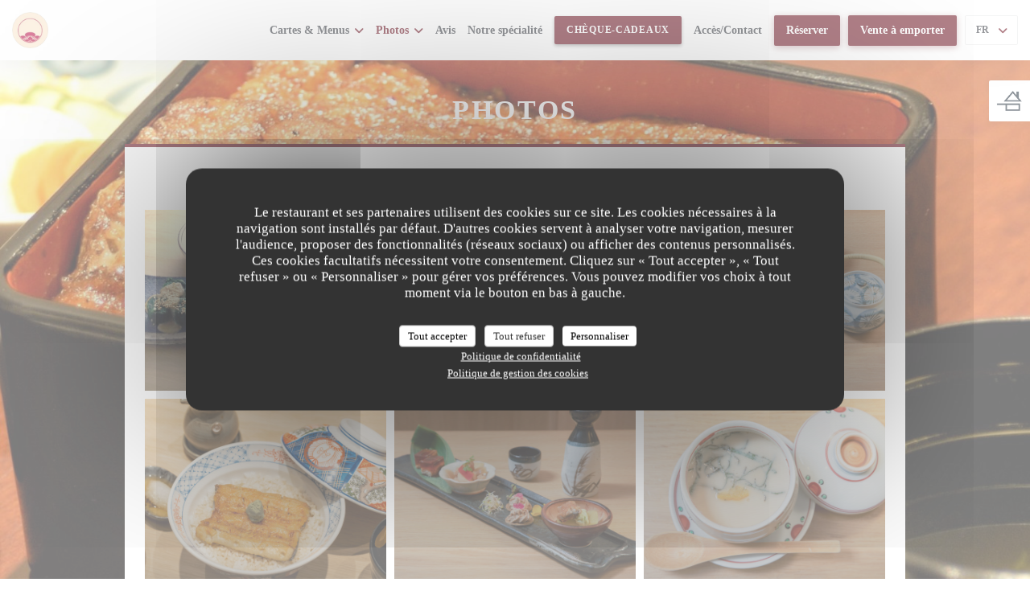

--- FILE ---
content_type: text/html; charset=UTF-8
request_url: https://www.nodaiwa.com/photos/?3=
body_size: 13779
content:
<!DOCTYPE html>
<!--[if lt IE 7]>      <html class="no-js lt-ie9 lt-ie8 lt-ie7" lang="fr"> <![endif]-->
<!--[if IE 7]>         <html class="no-js lt-ie9 lt-ie8" lang="fr"> <![endif]-->
<!--[if IE 8]>         <html class="no-js lt-ie9" lang="fr"> <![endif]-->
<!--[if gt IE 8]><!--> <html class="no-js" lang="fr"> <!--<![endif]-->

<head>
	<!-- Meta -->
	<meta charset="utf-8">
	<meta http-equiv="X-UA-Compatible" content="IE=edge" />
	<meta name="viewport" content="width=device-width, initial-scale=1">
	<title>Photos / Paris / Nodaïwa</title>

	<!-- Includes -->
	<meta name="description" content="Découvrez l'atmosphère du restaurant Nodaïwa..." />



<link rel="canonical" href="https://www.nodaiwa.com/photos/" />

<!-- Facebook Like and Google -->
<meta property="og:title" content="Photos / Paris / Nodaïwa " />
<meta property="og:type" content="website" />
<meta property="og:url" content="http://www.nodaiwa.com/photos/?3=" />
<meta property="og:image" content="https://ugc.zenchef.com/1/3/1/4/1714658889_451/3b36c3507e3c0010b99ebe82bf5c8db1.website.jpg" />
<meta property="og:site_name" content="Zenchef" />
<meta property="fb:admins" content="685299127" />
<meta property="place:location:latitude" content="48.8644654" />
<meta property="place:location:longitude" content="2.3333371" />
<meta property="og:description" content="Découvrez l'atmosphère du restaurant Nodaïwa..." />



<script>
	window.restaurantId = 13;
	window.lang = "fr";
	window.API_URL = "//api.zenchef.com/api/v1/";
</script>

	<link rel="alternate" hreflang="x-default" href="https://www.nodaiwa.com/photos/?3=" />
<link rel="alternate" hreflang="fr" href="https://www.nodaiwa.com/photos/?3=" />
    <link rel="alternate" hreflang="en" href="https://www.nodaiwa.com/en/photos/?3=" />
    <link rel="alternate" hreflang="es" href="https://www.nodaiwa.com/es/fotografias/?3=" />
    <link rel="alternate" hreflang="it" href="https://www.nodaiwa.com/it/foto/?3=" />
    <link rel="alternate" hreflang="de" href="https://www.nodaiwa.com/de/fotos/?3=" />
    <link rel="alternate" hreflang="pt" href="https://www.nodaiwa.com/pt/fotos/?3=" />
    <link rel="alternate" hreflang="ru" href="https://www.nodaiwa.com/ru/photos/?3=" />
    <link rel="alternate" hreflang="cs" href="https://www.nodaiwa.com/cs/fotografie/?3=" />
    <link rel="alternate" hreflang="ja" href="https://www.nodaiwa.com/ja/photos/?3=" />
    <link rel="alternate" hreflang="zh" href="https://www.nodaiwa.com/zh/photos/?3=" />
    <link rel="alternate" hreflang="nl" href="https://www.nodaiwa.com/nl/fotos/?3=" />
    <link rel="alternate" hreflang="el" href="https://www.nodaiwa.com/el/photos/?3=" />
	<link rel="shortcut icon" href="https://ugc.zenchef.com/1/3/1/4/1714328022_285/7034b8ebaef579f3b3e3077ce6664662.thumb.png" />
	<!-- Preconnect to CDNs for faster resource loading -->
	<link rel="preconnect" href="https://cdnjs.cloudflare.com" crossorigin>
	<link rel="preconnect" href="https://fonts.googleapis.com" crossorigin>
	<link rel="preconnect" href="https://fonts.gstatic.com" crossorigin>

	<!-- Google Web Fonts -->
	
<noscript>
  <style>
    /* Ensure fonts load in browsers with JavaScript disabled */
    [media='print'].font-fallback {
      media: all !important;
    }
  </style>
</noscript>
	<!-- Critical CSS Inline -->
	<style>
		/* Critical styles for above-the-fold content */
		body {margin: 0;}
        		.container {width: 100%; max-width: 1200px; margin: 0 auto;}
        	</style>

	<!-- Critical CSS -->
	<link rel="stylesheet" href="/css/globals/normalize.css">
	<link rel="stylesheet" href="/css/globals/accessibility.css">
	<link rel="stylesheet" href="/css/globals/1/630111/georgia/georgia/style.css">

	<!-- Non-critical CSS -->
	<link rel="stylesheet" href="//cdnjs.cloudflare.com/ajax/libs/fancybox/3.5.7/jquery.fancybox.min.css" media="print" onload="this.media='all'">
	<link rel="stylesheet" href="/css/globals/backdrop.css" media="print" onload="this.media='all'">
	<link rel="stylesheet" href="/css/globals/shift-away-subtle.css" media="print" onload="this.media='all'">
	<link rel="stylesheet" href="/css/globals/icomoon.css" media="print" onload="this.media='all'">
	<link rel="stylesheet" href="/css/globals/fontawesome.css" media="print" onload="this.media='all'">
				<link rel="stylesheet" href="/css/globals/1/630111/georgia/georgia/nav.css" media="print" onload="this.media='all'">
	<link rel="stylesheet" href="/css/globals/1/630111/georgia/georgia/menus.css" media="print" onload="this.media='all'">
	<link rel="stylesheet" href="/css/css_1/630111/georgia/georgia/main.css?v=23" media="print" onload="this.media='all'">

	<!-- Fallback for browsers without JS -->
	<noscript>
		<link rel="stylesheet" href="//cdnjs.cloudflare.com/ajax/libs/fancybox/3.5.7/jquery.fancybox.min.css">
		<link rel="stylesheet" href="/css/globals/backdrop.css">
		<link rel="stylesheet" href="/css/globals/shift-away-subtle.css">
		<link rel="stylesheet" href="/css/globals/icomoon.css">
		<link rel="stylesheet" href="/css/globals/fontawesome.css">
		<link rel="stylesheet" href="/css/globals/1/630111/georgia/georgia/nav.css">
		<link rel="stylesheet" href="/css/globals/1/630111/georgia/georgia/menus.css">
		<link rel="stylesheet" href="/css/css_1/630111/georgia/georgia/main.css?v=23">
	</noscript>

	<style>
  </style>

  <style>
    .section-get-started > .container > .row > .col-md-12 {
    text-align: left;
}
.custom-btn a {
    cursor: pointer;
    font-size: 12px;
    font-weight: 600;
    text-transform: uppercase;
    letter-spacing: .06em;
    padding: 10px 15px;
    border: none;
    border-radius: 2px;
    color: #fff  !important;
Border: none;
    border-radius: 2px;
    color: #fff  !important;
    background-color: #630112;
    box-shadow: 0 2px 4px rgb(8 6 6 / 40%);
    transition: all 0.2s ease-in-out;
}
.custom-btn a:hover {
    color: #000;
    background-color: #FFF;
}  </style>

	<!-- Widget URL -->
	<script>
		var hasNewBookingWidget = 1;
	</script>
</head>

	<body class="current-page-gallery" style="
		background-image: url(https://www.nodaiwa.com/i/nodawa/1/3/1/4/1588613230_226/1e6077f1edabd2b025f71ba9fbd9b7df.small_original.jpg); background-size: cover;	">
		<a href="#main-content" class="skip-link sr-only-focusable">Aller au contenu principal</a>

		<!-- 				<div class="slider">
											<div class="slide" style="background-image: url(https://ugc.zenchef.com/1/3/1/4/1714658889_451/3b36c3507e3c0010b99ebe82bf5c8db1.website_hd.jpg);"></div>
											<div class="slide" style="background-image: url(https://ugc.zenchef.com/1/3/1/4/1714659210_176/8fd65748fcfdd95b3cd172e78ed29772.website_hd.jpg);"></div>
											<div class="slide" style="background-image: url(https://ugc.zenchef.com/1/3/1/4/1714659230_246/17524f0ceef6cdf9ba23dfb2d46bc5c5.website_hd.jpg);"></div>
											<div class="slide" style="background-image: url(https://ugc.zenchef.com/1/3/1/4/1714659635_227/e8078f09981aab5963a0b693c444f25c.website_hd.jpg);"></div>
											<div class="slide" style="background-image: url(https://ugc.zenchef.com/1/3/1/4/1714659185_416/25fc5058bfbfcbff0f0ac5de2a61145a.website_hd.jpg);"></div>
											<div class="slide" style="background-image: url(https://ugc.zenchef.com/1/3/1/4/1714659101_268/6aed975f964babca830dae1acef8a506.website_hd.jpg);"></div>
											<div class="slide" style="background-image: url(https://ugc.zenchef.com/1/3/1/4/1714659644_283/17d636f1781f7ac48ba55961800707b8.website_hd.jpg);"></div>
											<div class="slide" style="background-image: url(https://ugc.zenchef.com/1/3/1/4/1714659079_195/22ee784a3553877a7c528e6bd3988ba6.website_hd.jpg);"></div>
											<div class="slide" style="background-image: url(https://ugc.zenchef.com/1/3/1/4/1714659799_393/4b3f3587533035eead34c12d449165ed.website_hd.jpg);"></div>
											<div class="slide" style="background-image: url(https://ugc.zenchef.com/1/3/1/4/1588611658_225/8934d428e3ac989858ffd48bde907636.website_hd.jpg);"></div>
									</div>
		 -->

		<!-- Header -->
		<nav class="nav " role="navigation" aria-label="Navigation principale">
	<div class="homelink">
			<a href="/?3=" title="Accueil Nodaïwa">	
			<img class="logo" src="https://ugc.zenchef.com/1/3/1/4/1714328022_285/7034b8ebaef579f3b3e3077ce6664662.png" alt="Logo Nodaïwa"/>
		</a>
	</div>
	<div class="nav-items-wrap ">
		<ul class="nav__items">
	<!-- Menu -->
			<li class="nav__item dropdown-wrap nav__item--menus">
			<a title="Cartes & Menus" href="/menus-carte/?3=">Cartes & Menus <i class="fa fa-angle-down"></i></a>
			<ul class="dropdown">
									<li>
						<a href="/menus-carte/?3=#menu-10">Carte & Menus - Nodaïwa</a>
					</li>
									<li>
						<a href="/menus-carte/?3=#menu-434955">CLICK & COLLECT</a>
					</li>
							</ul>
		</li>
	
	<!-- Gallery -->
			<li class="nav__item dropdown-wrap nav__item--gallery">
			<a title="Photos" href="/photos/?3=">Photos <i class="fa fa-angle-down"></i></a>
			<ul class="dropdown">
									<li>
						<a href="/photos/?3=#le-restaurant"> Le restaurant</a>
					</li>
				
									<li>
						<a href="/photos/?3=#visite-virtuelle">Visite virtuelle</a>
					</li>
							</ul>
		</li>
	
	
	<!-- Reviews -->
			<li class="nav__item nav__item--reviews">
			<a title="Avis" href="/avis/?3=">Avis</a>
		</li>
	
	<!-- Events -->
	
	<!-- Press -->
	
	<!-- Restaurants -->
	
	<!-- Custom page -->
						<li class="nav__item nav__item--custom">
				<a title="Notre spécialité " href="/o/notre-specialite/?3=">Notre spécialité </a>
			</li>
			
	<!-- Custom link -->
	
	<!-- Custom button -->
			<li class="nav__item custom-btn">
			<a href="https://nodaiwa.bonkdo.com" target="_blank" rel="noreferer,noopener,nofollow">
				Chèque-Cadeaux				<span class="sr-only"> ((ouvre une nouvelle fenêtre))</span>
			</a>
		</li>
	
	<!-- Contact -->
	<li class="nav__item nav__item--contact">
		<a title="Accès/Contact" href="/informations-contact/?3=">Accès/Contact</a>
	</li>

	<!-- Language -->
	
	<!-- Buttons -->
	</ul>

		<div class="nav__buttons">
			<!-- Buttons -->
			<div class="buttons-wrap-header">
							<a
			class="btn btn--std btn--booking iframe--widget"
            data-zc-action="open">
						Réserver					</a>
	
		<a
		class="btn btn--std btn--cc iframe--widget"
		href="https://commands.zenchef.com/results?rid=13&fullscreen&withCloseButton=1"
		target="_blank"
        rel="noreferer,noopener">
				Vente à emporter			</a>
			</div>

			<!-- Language -->
			<div class="dropdown-wrap drodown-wrap--lang btn btn--light">
	<span>
				FR		<i class="fa fa-angle-down"></i>
	</span>
	<ul class="dropdown">
					<li class="lang lang-en">
				<a href="/en/photos/?3=">
					<img src="/img/flags/topbar-en.png" class="flag flag-en" alt="en" width="16" height="11">					EN				</a>
			</li>
					<li class="lang lang-es">
				<a href="/es/fotografias/?3=">
					<img src="/img/flags/topbar-es.png" class="flag flag-es" alt="es" width="16" height="11">					ES				</a>
			</li>
					<li class="lang lang-it">
				<a href="/it/foto/?3=">
					<img src="/img/flags/topbar-it.png" class="flag flag-it" alt="it" width="16" height="11">					IT				</a>
			</li>
					<li class="lang lang-de">
				<a href="/de/fotos/?3=">
					<img src="/img/flags/topbar-de.png" class="flag flag-de" alt="de" width="16" height="11">					DE				</a>
			</li>
					<li class="lang lang-pt">
				<a href="/pt/fotos/?3=">
					<img src="/img/flags/topbar-pt.png" class="flag flag-pt" alt="pt" width="16" height="11">					PT				</a>
			</li>
					<li class="lang lang-ru">
				<a href="/ru/photos/?3=">
					<img src="/img/flags/topbar-ru.png" class="flag flag-ru" alt="ru" width="16" height="11">					RU				</a>
			</li>
					<li class="lang lang-cs">
				<a href="/cs/fotografie/?3=">
					<img src="/img/flags/topbar-cs.png" class="flag flag-cs" alt="cs" width="16" height="11">					CS				</a>
			</li>
					<li class="lang lang-ja">
				<a href="/ja/photos/?3=">
					<img src="/img/flags/topbar-ja.png" class="flag flag-ja" alt="ja" width="16" height="11">					JA				</a>
			</li>
					<li class="lang lang-zh">
				<a href="/zh/photos/?3=">
					<img src="/img/flags/topbar-zh.png" class="flag flag-zh" alt="zh" width="16" height="11">					ZH				</a>
			</li>
					<li class="lang lang-nl">
				<a href="/nl/fotos/?3=">
					<img src="/img/flags/topbar-nl.png" class="flag flag-nl" alt="nl" width="16" height="11">					NL				</a>
			</li>
					<li class="lang lang-el">
				<a href="/el/photos/?3=">
					<img src="/img/flags/topbar-el.png" class="flag flag-el" alt="el" width="16" height="11">					EL				</a>
			</li>
			</ul>
</div>

			<!-- Toggle Menu -->
			<div class="burger-button" onclick="display_burger_menu()" role="button" tabindex="0" aria-label="Ouvrir/fermer le menu" aria-expanded="false" aria-controls="burger-menu">
				<span class="burger-button__item"></span>
				<span class="burger-button__item"></span>
				<span class="burger-button__item"></span>
			</div>
		</div>
	</div>
</nav>

<!-- Burger Menu -->
<div class="burger-menu " id="burger-menu" role="dialog" aria-modal="true" aria-label="Navigation principale">
	<div class="burger-menu-items-wrap">
		<ul class="burger-menu__items">
			<!-- Menu -->
							<li class="burger-menu__item burger-menu__item--menus dropdown-wrap">
					<span>
						<a class="burger-menu__dropdown-link" title="Cartes & Menus" href="/menus-carte/?3=">Cartes & Menus</a>
						<i class="fa fa-angle-down" onclick="display_burger_dropdown(this)" role="button" tabindex="0" aria-label="Ouvrir le sous-menu" aria-expanded="false"></i>
					</span>
					<ul class="dropdown">
													<li>
								<a onclick="remove_burger_menu()" href="/menus-carte/?3=#menu-10">Carte & Menus - Nodaïwa</a>
							</li>
													<li>
								<a onclick="remove_burger_menu()" href="/menus-carte/?3=#menu-434955">CLICK & COLLECT</a>
							</li>
											</ul>
				</li>
			
			<!-- Gallery -->
							<li class="burger-menu__item burger-menu__item--gallery dropdown-wrap">
					<span>
						<a class="burger-menu__dropdown-link" title="Photos" href="/photos/?3=">Photos</a>
						<i class="fa fa-angle-down" onclick="display_burger_dropdown(this)" role="button" tabindex="0" aria-label="Ouvrir le sous-menu" aria-expanded="false"></i>
					</span>
					<ul class="dropdown">
													<li>
								<a onclick="remove_burger_menu()" href="/photos/?3=#le-restaurant"> Le restaurant</a>
							</li>
						
													<li>
								<a onclick="remove_burger_menu()" href="/photos/?3=#visite-virtuelle">Visite virtuelle</a>
							</li>
											</ul>
				</li>
				
			
			<!-- Reviews -->
							<li class="burger-menu__item burger-menu__item--reviews">
					<a title="Avis" href="/avis/?3=">Avis</a>
				</li>
			
			<!-- Events -->
			
			<!-- Press -->
			
			<!-- Restaurants -->
			
			<!-- Custom page -->
												<li class="burger-menu__item burger-menu__item--custom">
						<a title="Notre spécialité " href="/o/notre-specialite/?3=">Notre spécialité </a>
					</li>
							
			<!-- Custom link -->
			
			<!-- Custom button -->
							<li class="burger-menu__item custom-btn">
					<a href="https://nodaiwa.bonkdo.com" rel="noreferer,noopener" target="_blank" rel="nofollow">
						Chèque-Cadeaux						<span class="sr-only"> ((ouvre une nouvelle fenêtre))</span>
					</a>
				</li>
			
			<!-- Contact -->
			<li class="burger-menu__item burger-menu__item--contact">
				<a title="Accès/Contact" href="/informations-contact/?3=">Accès/Contact</a>
			</li>
		</ul>

		<!-- Buttons -->
		<div class="buttons-wrap-header">
						<a
			class="btn btn--std btn--booking iframe--widget"
            data-zc-action="open">
						Réserver					</a>
	
		<a
		class="btn btn--std btn--cc iframe--widget"
		href="https://commands.zenchef.com/results?rid=13&fullscreen&withCloseButton=1"
		target="_blank"
        rel="noreferer,noopener">
				Vente à emporter			</a>
		</div>

		<!-- Language -->
		<ul class="language-list">
			<li class="lang lang-en">
					<a class="btn-circle btn--small btn--ghost" href="/en/photos/?3=">
				EN			</a>
				</li>
			<li class="lang lang-es">
					<a class="btn-circle btn--small btn--ghost" href="/es/fotografias/?3=">
				ES			</a>
				</li>
			<li class="lang lang-it">
					<a class="btn-circle btn--small btn--ghost" href="/it/foto/?3=">
				IT			</a>
				</li>
			<li class="lang lang-de">
					<a class="btn-circle btn--small btn--ghost" href="/de/fotos/?3=">
				DE			</a>
				</li>
			<li class="lang lang-pt">
					<a class="btn-circle btn--small btn--ghost" href="/pt/fotos/?3=">
				PT			</a>
				</li>
			<li class="lang lang-ru">
					<a class="btn-circle btn--small btn--ghost" href="/ru/photos/?3=">
				RU			</a>
				</li>
			<li class="lang lang-cs">
					<a class="btn-circle btn--small btn--ghost" href="/cs/fotografie/?3=">
				CS			</a>
				</li>
			<li class="lang lang-ja">
					<a class="btn-circle btn--small btn--ghost" href="/ja/photos/?3=">
				JA			</a>
				</li>
			<li class="lang lang-zh">
					<a class="btn-circle btn--small btn--ghost" href="/zh/photos/?3=">
				ZH			</a>
				</li>
			<li class="lang lang-nl">
					<a class="btn-circle btn--small btn--ghost" href="/nl/fotos/?3=">
				NL			</a>
				</li>
			<li class="lang lang-el">
					<a class="btn-circle btn--small btn--ghost" href="/el/photos/?3=">
				EL			</a>
				</li>
	</ul>

		<!-- Social media -->
			<ul class="social-media-wrap">
					<li class="separator-tiny" >
				<a class="btn-circle btn--light" href="https://www.facebook.com/profile.php?id=100002074589034" rel="noreferer,noopener" target="_blank" title="Facebook">
					<i class="fab fa-facebook" aria-hidden="true"></i>
					<span class="sr-only">Facebook ((ouvre une nouvelle fenêtre))</span>
				</a>
			</li>
		
		
					<li class="separator-tiny" >
				<a class="btn-circle btn--light" href="https://www.instagram.com/nodaiwa_paris/?hl=fr" rel="noreferer,noopener" target="_blank" title="Instagram">
					<i class="fab fa-instagram" aria-hidden="true"></i>
					<span class="sr-only">Instagram ((ouvre une nouvelle fenêtre))</span>
				</a>
			</li>
			</ul>
	</div>
</div>
	<div class="content">
		
		<h1 class="main-title">Photos</h1>

		<div class="wrapper">
			<section class="s--gallery">
							<div class="album album--gallery" id="le-restaurant">
				<h2 class="album__title">Le restaurant</h2>
								<div class="album__photos grid grid-3-col grid-gap-xs">
											<a class="album__link" href="https://www.nodaiwa.com/i/nodawa-645849/1/3/1/4/1714658889_451/3b36c3507e3c0010b99ebe82bf5c8db1.jpg" data-fancybox="images">
							<img class="album__photo" src="https://www.nodaiwa.com/i/nodawa-645849/1/3/1/4/1714658889_451/3b36c3507e3c0010b99ebe82bf5c8db1.website.jpg" alt="Nodaïwa " title="Nodaïwa ">
							
							
							<div class="album-photo__overlay">
								<i class="fas fa-expand-alt"></i>
							</div>
						</a>
											<a class="album__link" href="https://www.nodaiwa.com/i/nodawa-645878/1/3/1/4/1714659210_176/8fd65748fcfdd95b3cd172e78ed29772.jpg" data-fancybox="images">
							<img class="album__photo" src="https://www.nodaiwa.com/i/nodawa-645878/1/3/1/4/1714659210_176/8fd65748fcfdd95b3cd172e78ed29772.website.jpg" alt="Nodaïwa " title="Nodaïwa ">
							
							
							<div class="album-photo__overlay">
								<i class="fas fa-expand-alt"></i>
							</div>
						</a>
											<a class="album__link" href="https://www.nodaiwa.com/i/nodawa-645882/1/3/1/4/1714659230_246/17524f0ceef6cdf9ba23dfb2d46bc5c5.jpg" data-fancybox="images">
							<img class="album__photo" src="https://www.nodaiwa.com/i/nodawa-645882/1/3/1/4/1714659230_246/17524f0ceef6cdf9ba23dfb2d46bc5c5.website.jpg" alt="Nodaïwa " title="Nodaïwa ">
							
							
							<div class="album-photo__overlay">
								<i class="fas fa-expand-alt"></i>
							</div>
						</a>
											<a class="album__link" href="https://www.nodaiwa.com/i/nodawa-645893/1/3/1/4/1714659635_227/e8078f09981aab5963a0b693c444f25c.jpg" data-fancybox="images">
							<img class="album__photo" src="https://www.nodaiwa.com/i/nodawa-645893/1/3/1/4/1714659635_227/e8078f09981aab5963a0b693c444f25c.website.jpg" alt="Nodaïwa " title="Nodaïwa ">
							
							
							<div class="album-photo__overlay">
								<i class="fas fa-expand-alt"></i>
							</div>
						</a>
											<a class="album__link" href="https://www.nodaiwa.com/i/nodawa-645876/1/3/1/4/1714659185_416/25fc5058bfbfcbff0f0ac5de2a61145a.jpg" data-fancybox="images">
							<img class="album__photo" src="https://www.nodaiwa.com/i/nodawa-645876/1/3/1/4/1714659185_416/25fc5058bfbfcbff0f0ac5de2a61145a.website.jpg" alt="Nodaïwa " title="Nodaïwa ">
							
							
							<div class="album-photo__overlay">
								<i class="fas fa-expand-alt"></i>
							</div>
						</a>
											<a class="album__link" href="https://www.nodaiwa.com/i/nodawa-645865/1/3/1/4/1714659101_268/6aed975f964babca830dae1acef8a506.jpg" data-fancybox="images">
							<img class="album__photo" src="https://www.nodaiwa.com/i/nodawa-645865/1/3/1/4/1714659101_268/6aed975f964babca830dae1acef8a506.website.jpg" alt="Nodaïwa " title="Nodaïwa ">
							
							
							<div class="album-photo__overlay">
								<i class="fas fa-expand-alt"></i>
							</div>
						</a>
											<a class="album__link" href="https://www.nodaiwa.com/i/nodawa-645894/1/3/1/4/1714659644_283/17d636f1781f7ac48ba55961800707b8.jpg" data-fancybox="images">
							<img class="album__photo" src="https://www.nodaiwa.com/i/nodawa-645894/1/3/1/4/1714659644_283/17d636f1781f7ac48ba55961800707b8.website.jpg" alt="Nodaïwa " title="Nodaïwa ">
							
							
							<div class="album-photo__overlay">
								<i class="fas fa-expand-alt"></i>
							</div>
						</a>
											<a class="album__link" href="https://www.nodaiwa.com/i/nodawa-645863/1/3/1/4/1714659079_195/22ee784a3553877a7c528e6bd3988ba6.jpg" data-fancybox="images">
							<img class="album__photo" src="https://www.nodaiwa.com/i/nodawa-645863/1/3/1/4/1714659079_195/22ee784a3553877a7c528e6bd3988ba6.website.jpg" alt="Nodaïwa " title="Nodaïwa ">
							
							
							<div class="album-photo__overlay">
								<i class="fas fa-expand-alt"></i>
							</div>
						</a>
											<a class="album__link" href="https://www.nodaiwa.com/i/nodawa-645896/1/3/1/4/1714659799_393/4b3f3587533035eead34c12d449165ed.jpg" data-fancybox="images">
							<img class="album__photo" src="https://www.nodaiwa.com/i/nodawa-645896/1/3/1/4/1714659799_393/4b3f3587533035eead34c12d449165ed.website.jpg" alt="Nodaïwa " title="Nodaïwa ">
							
							
							<div class="album-photo__overlay">
								<i class="fas fa-expand-alt"></i>
							</div>
						</a>
											<a class="album__link" href="https://www.nodaiwa.com/i/nodawa-475317/1/3/1/4/1588611658_225/8934d428e3ac989858ffd48bde907636.jpg" data-fancybox="images">
							<img class="album__photo" src="https://www.nodaiwa.com/i/nodawa-475317/1/3/1/4/1588611658_225/8934d428e3ac989858ffd48bde907636.website.jpg" alt="Nodaïwa " title="Nodaïwa ">
							
							
							<div class="album-photo__overlay">
								<i class="fas fa-expand-alt"></i>
							</div>
						</a>
									</div>
			</div>
					</section>

			<!-- Virtual tour -->
							<section class="s--virtual-tour">
						<div class="widget-virtualtour" id="visite-virtuelle">
		<h2>Visite virtuelle</h2>
						<div class="iframe-wrap">
			<iframe scrolling="no" src="https://www.google.com/maps/embed?pb=!4v1589297092044!6m8!1m7!1sCAoSLEFGMVFpcE5GazdqV3VFYkR2RU5RVUpHb28xendGeFc2SU42VmRYZEp2d1dB!2m2!1d48.86439384920615!2d2.333273738622665!3f271.97445702302133!4f-27.485156983290977!5f0.7820865974627469"></iframe>
		</div>
	</div>
				</section>
					</div>
	</div>

		<footer class="footer-basic">
				<div class="rewards-wrap rewards-wrap--fixed">
		
					<div class="reward-fixed">
				<img src="/img/rewards/reward_fait-maison.png" alt="Fait maison" />
				<span>Fait maison</span>
			</div>
		
		
		
		
		
		
		
		
		
		
		<!--  -->
	</div>
			<div class="footer__text">
				<p class="footer__copyright">
	&copy; 2026 Nodaïwa — Création de site internet restaurant avec 	<a href="https://www.zenchef.com/" rel="noopener" target="_blank" class="zcf-link">Zenchef<span class="sr-only"> ((ouvre une nouvelle fenêtre))</span></a>
</p>
				<p class="footer__links">
    	<a class="" href="/mentions-legales/?3=" rel="nofollow" target="_blank">Mentions légales<span class="sr-only"> ((ouvre une nouvelle fenêtre))</span></a>
	<a class="" href="https://bookings.zenchef.com/gtc?rid=13&host=www.nodaiwa.com" rel="nofollow" target="_blank">CGU<span class="sr-only"> ((ouvre une nouvelle fenêtre))</span></a>
	<a class="" href="/politique-de-confidentialite/?3=" rel="nofollow" target="_blank">Politique de protection des données à caractère personnel<span class="sr-only"> ((ouvre une nouvelle fenêtre))</span></a>
	<a class="" href="/politique-cookies/?3=" rel="nofollow" target="_blank">Politique de cookies<span class="sr-only"> ((ouvre une nouvelle fenêtre))</span></a>
</p>
			</div>
		</footer>

		<!-- Loader -->
<div class="loader-wrap loader-wrap--">
	<div class="loader">
		<div class="homelink">
			<a href="/?3=" title="Accueil Nodaïwa">	
			<img class="logo" src="https://ugc.zenchef.com/1/3/1/4/1714328022_285/7034b8ebaef579f3b3e3077ce6664662.png" alt="Logo Nodaïwa"/>
		</a>
	</div>	</div>
</div>
<!-- JS -->
<script>
	var template = '1';
	var templateIdForWidget = '1';
</script>
<script src="//ajax.googleapis.com/ajax/libs/jquery/3.4.1/jquery.min.js"></script>
<script src="/js/libs/jquery.form.js?v=23"></script>
<script src="/js/libs/jquery.validate.js?v=23"></script>
<script src="/js/libs/jquery.validate.ajax.js?v=23"></script>
<!-- <script src="/js/libs/modernizr-3.6.0.min.js?v=23"></script> -->
<script src="//cdnjs.cloudflare.com/ajax/libs/fancybox/3.5.7/jquery.fancybox.min.js"></script>
<script src="/js/libs/popper.min.js?v=23"></script>
<script src="/js/libs/tippy-bundle.iife.min.js?v=23"></script>

<script src="/js/globals/script.js?v=23"></script>
<script src="/js/globals/getRestoIdKonamiCode.js?v=23"></script>





<!-- Includes -->
<div id="modal-contact" class="modal" style="display: none; max-width: 500px;">
	<h3>Vous désirez nous contacter ? <br />
Remplissez le formulaire ci-dessous ! </h3>
	<form name="contact-form" class="form" id="contact-form" action="#" novalidate="novalidate">
	<input type="hidden" name="restaurant_public_id" id="restaurant_public_id" value="rpid_QC95EBZM">
	<input type="hidden" name="lang" id="lang" value="fr">
	<input type="hidden" name="token" id="token" value="b09fd98ca4a60b0b84f5bcc6e230348a">

	<div class="input--small">
		<input type="text" name="firstname" id="firstname" value="" placeholder="Prénom *" aria-label="Prénom" autocomplete="given-name" required="required" aria-required="true" title="Ce champ est obligatoire">
	</div>

	<div class="input--small">
		<input type="text" name="lastname" id="lastname" value="" placeholder="Nom *" aria-label="Nom" autocomplete="family-name" required="required" aria-required="true" title="Ce champ est obligatoire">
	</div>

	<div class="input--small">
		<input type="email" name="email" id="email" value="" placeholder="Votre adresse email *" aria-label="Votre adresse email" autocomplete="email" required="required" aria-required="true" title="Ce champ est obligatoire" data-msg-email="Veuillez saisir un email valide">
	</div>

	<div class="input--small">
		<input type="text" name="phone" id="phone" value="" placeholder="T&eacute;l&eacute;phone *" aria-label="T&eacute;l&eacute;phone" autocomplete="tel" required="required" aria-required="true" title="Ce champ est obligatoire">
	</div>

	<div class="input--full">
		<textarea name="message" id="message" placeholder="Message" aria-label="Message" rows="6"></textarea>
	</div>
        <div class="input--full" style="font-size:10px !important;">
        Selon l'article L.223-2 du code de la consommation, il est rappelé que le consommateur peut user de son droit à s'inscrire sur la liste d'opposition au démarchage téléphonique Bloctel : <a href="https://www.bloctel.gouv.fr" target="_blank" rel="noopener noreferrer">bloctel.gouv.fr</a>. Pour plus d'informations sur le traitement de vos données, consultez notre <a href="/politique-de-confidentialite/?3=" target="_blank">politique de confidentialité</a>.    </div>
    
	<input class="btn btn--std input--full" type="submit" id="send" value="Envoyer">

	<div class="step2 hidden">
		<strong>Merci ! </strong>Nous avons bien reçu votre message. Nous revenons vers vous au plus vite.<br>Pour toute demande de réservation, cliquez directement sur le bouton Réserver.	</div>
</form>
</div>    <script id="restaurantJsonLd" type="application/ld+json">
{
    "@context":"https://schema.googleapis.com"
    ,"@type":"Restaurant"
    ,"@id":"https://www.nodaiwa.com"
    ,"image":"https://ugc.zenchef.com/1/3/1/4/1714658889_451/3b36c3507e3c0010b99ebe82bf5c8db1.website.jpg"
    ,"name":"Nodaïwa"
    ,"address":{
        "@type":"PostalAddress",
        "addressLocality":"Paris",
        "postalCode":"75001",
        "streetAddress":"272, rue Saint-Honoré",
        "addressCountry":"FR",
        "addressRegion":"Paris"
    }
    ,"priceRange":"€€€€"
    ,"servesCuisine":["Anguille grill\u00e9e","Japonaise"]    ,"telephone":"0142860342"
    ,"url":"https://www.nodaiwa.com"
    ,"geo":{
        "@type":"GeoCoordinates",
        "latitude":"48.8644654",
        "longitude":"2.3333371"
    }
        ,"logo":"https://ugc.zenchef.com/1/3/1/4/1714658889_451/3b36c3507e3c0010b99ebe82bf5c8db1.website.jpg"
    
        ,"potentialAction":[
    {
        "@type":"ReserveAction",
        "target":{
            "@type":"EntryPoint",
            "urlTemplate":"https://www.nodaiwa.com/reserver-une-table/?3=&rid=13&lang=fr",
            "inLanguage":"fr",
            "actionPlatform":[
                "http://schema.org/MobileWebPlatform",
                "http://schema.org/DesktopWebPlatform",
                "http://schema.org/IOSPlatform",
                "http://schema.org/AndroidPlatform"
            ]
        },
        "result":{
            "@type":"FoodEstablishmentReservation",
            "name":"Réserver"
        }
    }
    ]
    
        ,"aggregateRating": {
        "@type": "AggregateRating",
	    "worstRating": "0",
	    "bestRating": "5",
	    "ratingValue": "4.9",
	    "ratingCount": "1750"
	}
	
        ,"acceptsReservations" : "yes"
    
    ,"hasMenu":"https://www.nodaiwa.com/menus-carte/"

    
    
    
    
                ,"award": ""
            
        ,"photo": [
    
                        {
                            "@type": "ImageObject",
                            "caption": "",
                            "thumbnail": "https://ugc.zenchef.com/1/3/1/4/1714658889_451/3b36c3507e3c0010b99ebe82bf5c8db1.thumb.jpg",
                            "contentUrl": "https://ugc.zenchef.com/1/3/1/4/1714658889_451/3b36c3507e3c0010b99ebe82bf5c8db1.clandscape_hd.jpg",
                            "representativeOfPage": "true"
                        },
                        {
                            "@type": "ImageObject",
                            "caption": "",
                            "thumbnail": "https://ugc.zenchef.com/1/3/1/4/1714659210_176/8fd65748fcfdd95b3cd172e78ed29772.thumb.jpg",
                            "contentUrl": "https://ugc.zenchef.com/1/3/1/4/1714659210_176/8fd65748fcfdd95b3cd172e78ed29772.clandscape_hd.jpg",
                            "representativeOfPage": "true"
                        },
                        {
                            "@type": "ImageObject",
                            "caption": "",
                            "thumbnail": "https://ugc.zenchef.com/1/3/1/4/1714659230_246/17524f0ceef6cdf9ba23dfb2d46bc5c5.thumb.jpg",
                            "contentUrl": "https://ugc.zenchef.com/1/3/1/4/1714659230_246/17524f0ceef6cdf9ba23dfb2d46bc5c5.clandscape_hd.jpg",
                            "representativeOfPage": "true"
                        },
                        {
                            "@type": "ImageObject",
                            "caption": "",
                            "thumbnail": "https://ugc.zenchef.com/1/3/1/4/1714659635_227/e8078f09981aab5963a0b693c444f25c.thumb.jpg",
                            "contentUrl": "https://ugc.zenchef.com/1/3/1/4/1714659635_227/e8078f09981aab5963a0b693c444f25c.clandscape_hd.jpg",
                            "representativeOfPage": "true"
                        },
                        {
                            "@type": "ImageObject",
                            "caption": "",
                            "thumbnail": "https://ugc.zenchef.com/1/3/1/4/1714659185_416/25fc5058bfbfcbff0f0ac5de2a61145a.thumb.jpg",
                            "contentUrl": "https://ugc.zenchef.com/1/3/1/4/1714659185_416/25fc5058bfbfcbff0f0ac5de2a61145a.clandscape_hd.jpg",
                            "representativeOfPage": "true"
                        },
                        {
                            "@type": "ImageObject",
                            "caption": "",
                            "thumbnail": "https://ugc.zenchef.com/1/3/1/4/1714659101_268/6aed975f964babca830dae1acef8a506.thumb.jpg",
                            "contentUrl": "https://ugc.zenchef.com/1/3/1/4/1714659101_268/6aed975f964babca830dae1acef8a506.clandscape_hd.jpg",
                            "representativeOfPage": "true"
                        },
                        {
                            "@type": "ImageObject",
                            "caption": "",
                            "thumbnail": "https://ugc.zenchef.com/1/3/1/4/1714659644_283/17d636f1781f7ac48ba55961800707b8.thumb.jpg",
                            "contentUrl": "https://ugc.zenchef.com/1/3/1/4/1714659644_283/17d636f1781f7ac48ba55961800707b8.clandscape_hd.jpg",
                            "representativeOfPage": "true"
                        },
                        {
                            "@type": "ImageObject",
                            "caption": "",
                            "thumbnail": "https://ugc.zenchef.com/1/3/1/4/1714659079_195/22ee784a3553877a7c528e6bd3988ba6.thumb.jpg",
                            "contentUrl": "https://ugc.zenchef.com/1/3/1/4/1714659079_195/22ee784a3553877a7c528e6bd3988ba6.clandscape_hd.jpg",
                            "representativeOfPage": "true"
                        },
                        {
                            "@type": "ImageObject",
                            "caption": "",
                            "thumbnail": "https://ugc.zenchef.com/1/3/1/4/1714659799_393/4b3f3587533035eead34c12d449165ed.thumb.jpg",
                            "contentUrl": "https://ugc.zenchef.com/1/3/1/4/1714659799_393/4b3f3587533035eead34c12d449165ed.clandscape_hd.jpg",
                            "representativeOfPage": "true"
                        },
                        {
                            "@type": "ImageObject",
                            "caption": "",
                            "thumbnail": "https://ugc.zenchef.com/1/3/1/4/1588611658_225/8934d428e3ac989858ffd48bde907636.thumb.jpg",
                            "contentUrl": "https://ugc.zenchef.com/1/3/1/4/1588611658_225/8934d428e3ac989858ffd48bde907636.clandscape_hd.jpg",
                            "representativeOfPage": "true"
                        }    ]
    
    
    }
</script><script src="/js/libs/tarteaucitron/tarteaucitron.js?v=3"></script>
<style>
    /* Hide tarteaucitron button icons */
    #tarteaucitronRoot .tarteaucitronCheck::before,
    #tarteaucitronRoot .tarteaucitronCross::before,
    #tarteaucitronRoot .tarteaucitronPlus::before {
        display: none !important;
    }
    
    /* Remove text shadow from Allow/Deny buttons */
    #tarteaucitronRoot .tarteaucitronAllow,
    #tarteaucitronRoot .tarteaucitronDeny {
        text-shadow: none !important;
    }
    
    /* Replace icon with Cookies button */
    #tarteaucitronIcon #tarteaucitronManager {
        background: #333;
        border-radius: 4px !important;
        padding: 10px 20px !important;
    }
    
    #tarteaucitronIcon #tarteaucitronManager img {
        display: none !important;
    }
    
    #tarteaucitronIcon #tarteaucitronManager:after {
        content: "🍪";
        color: #fff;
        font-size: 20px !important;
        line-height: 1;
    }
    
    #tarteaucitronIcon #tarteaucitronManager:hover {
        background: #555;
    }
    
    /* Change button colors to neutral (no red/green) */
    #tarteaucitronRoot .tarteaucitronAllow,
    #tarteaucitronRoot .tarteaucitronDeny {
        background-color: #ffffff !important;
        color: #333333 !important;
        border: 1px solid #cccccc !important;
    }
    
    #tarteaucitronRoot .tarteaucitronAllow:hover,
    #tarteaucitronRoot .tarteaucitronDeny:hover {
        background-color: #f5f5f5 !important;
    }
    
    /* Visual feedback for selected state - change background color */
    #tarteaucitronRoot .tarteaucitronIsAllowed .tarteaucitronAllow {
        background-color: #4a90e2 !important;
        color: #ffffff !important;
        border-color: #4a90e2 !important;
    }
    
    #tarteaucitronRoot .tarteaucitronIsDenied .tarteaucitronDeny {
        background-color: #7a7a7a !important;
        color: #ffffff !important;
        border-color: #7a7a7a !important;
    }
    
    /* Reduce font size for disclaimer paragraph */
    #tarteaucitronInfo {
        font-size: 13px !important;
        line-height: 1.4 !important;
    }
    
    /* Also apply neutral colors to Accept All/Deny All buttons */
    #tarteaucitronRoot #tarteaucitronAllAllowed,
    #tarteaucitronRoot #tarteaucitronAllDenied,
    #tarteaucitronRoot .tarteaucitronCTAButton {
        background-color: #ffffff !important;
        color: #333333 !important;
        border: 1px solid #cccccc !important;
    }
    
    #tarteaucitronRoot #tarteaucitronAllAllowed:hover,
    #tarteaucitronRoot #tarteaucitronAllDenied:hover,
    #tarteaucitronRoot .tarteaucitronCTAButton:hover {
        background-color: #f5f5f5 !important;
    }
    
    /* When Accept All is clicked */
    #tarteaucitronRoot #tarteaucitronAllAllowed:active,
    #tarteaucitronRoot #tarteaucitronAllAllowed:focus {
        background-color: #4a90e2 !important;
        color: #ffffff !important;
    }
    
    /* When Deny All is clicked */
    #tarteaucitronRoot #tarteaucitronAllDenied:active,
    #tarteaucitronRoot #tarteaucitronAllDenied:focus {
        background-color: #7a7a7a !important;
        color: #ffffff !important;
    }
    
    /* Style cookie policy and privacy policy as white text links */
    #tarteaucitron #tarteaucitronCookiePolicyUrlDialog,
    #tarteaucitron #tarteaucitronPrivacyUrlDialog {
        background: transparent !important;
        color: #fff !important;
        font-size: 13px !important;
        margin-bottom: 3px !important;
        margin-left: 7px !important;
        padding: 0 !important;
        border: 0 !important;
        border-radius: 0 !important;
        display: inline-block !important;
        line-height: normal !important;
        font-family: inherit !important;
        font-weight: normal !important;
        text-align: center !important;
        vertical-align: baseline !important;
        cursor: pointer !important;
        text-decoration: underline !important;
    }
    
    #tarteaucitron #tarteaucitronCookiePolicyUrlDialog:hover,
    #tarteaucitron #tarteaucitronPrivacyUrlDialog:hover {
        text-decoration: none !important;
    }
    
    /* For the ones in the alert banner */
    #tarteaucitronAlertBig #tarteaucitronCookiePolicyUrl,
    #tarteaucitronAlertBig #tarteaucitronPrivacyUrl {
        background: transparent !important;
        color: #fff !important;
        font-size: 13px !important;
        margin-bottom: 3px !important;
        margin-left: 7px !important;
        padding: 0 !important;
        display: inline-block !important;
        cursor: pointer !important;
        text-decoration: underline !important;
        border: 0 !important;
    }
    
    #tarteaucitronAlertBig #tarteaucitronCookiePolicyUrl:hover,
    #tarteaucitronAlertBig #tarteaucitronPrivacyUrl:hover {
        text-decoration: none !important;
    }
    
    /* Change font size from 16px to 13px for all these buttons */
    #tarteaucitronAlertBig #tarteaucitronCloseAlert,
    #tarteaucitronAlertBig #tarteaucitronPersonalize,
    #tarteaucitronAlertBig #tarteaucitronPersonalize2,
    .tarteaucitronCTAButton,
    #tarteaucitronRoot .tarteaucitronDeny,
    #tarteaucitronRoot .tarteaucitronAllow {
        font-size: 13px !important;
    }
    
    /* Ensure consistent border radius for action buttons only */
    #tarteaucitronAlertBig #tarteaucitronCloseAlert {
        border-radius: 4px !important;
    }
</style>
<script>
    // Define Waze embed service
    tarteaucitron.services = tarteaucitron.services || {};
    tarteaucitron.services.wazeembed = {
        "key": "wazeembed",
        "type": "api",
        "name": "Waze Map (Google)",
        "uri": "https://www.waze.com/legal/privacy",
        "needConsent": true,
        "cookies": ['NID', 'SID', 'HSID', 'APISID', 'SAPISID', '1P_JAR'],
        "js": function () {
            "use strict";
            tarteaucitron.fallback(['wazeembed'], function (x) {
                var frame_title = tarteaucitron.getElemAttr(x, "title") || 'Waze map iframe',
                    width = tarteaucitron.getElemAttr(x, "data-width") || '100%',
                    height = tarteaucitron.getElemAttr(x, "data-height") || '400',
                    url = tarteaucitron.getElemAttr(x, "data-url");

                return '<iframe title="' + frame_title + '" src="' + url + '" width="' + width + '" height="' + height + '" style="border: 0; width: 100%;" allowfullscreen></iframe>';
            });
        },
        "fallback": function () {
            "use strict";
            var id = 'wazeembed';
            tarteaucitron.fallback(['wazeembed'], function (elem) {
                elem.style.width = '100%';
                elem.style.height = '400px';
                return tarteaucitron.engage(id);
            });
        }
    };

    $(document).ready(function() {
        //Facebook
        (tarteaucitron.job = tarteaucitron.job || []).push('facebook');

        //Twitter
        (tarteaucitron.job = tarteaucitron.job || []).push('twitter');

        //Google jsAPI
        (tarteaucitron.job = tarteaucitron.job || []).push('jsapi');
        
        //Waze Maps
        (tarteaucitron.job = tarteaucitron.job || []).push('wazeembed');

        
        
        
        tarteaucitron.init({
            "hashtag": "#tarteaucitron",
            "highPrivacy": true,
            "orientation": "middle",
            "adblocker": false,
            "showAlertSmall": false,
            "cookieslist": true,
            "removeCredit": true,
            "mandatory": true,
            "mandatoryCta": false,
            "iconPosition": "BottomLeft",
            "googleConsentMode": true,
            "showDetailsOnClick": false,
            "privacyUrl": "/politique-de-confidentialite/?3=",
            "cookiePolicyUrl": "/politique-cookies/?3=",
        });

    });
</script>
<!-- Zenchef Widget SDK -->
<script>;(function (d, s, id) {const el = d.getElementsByTagName(s)[0]; if (d.getElementById(id) || el.parentNode == null) {return;} var js = d.createElement(s);  js.id = id; js.async = true; js.src = 'https://sdk.zenchef.com/v1/sdk.min.js';  el.parentNode.insertBefore(js, el); })(document, 'script', 'zenchef-sdk')</script>
<div
        class="zc-widget-config"
        data-restaurant="13"
        data-lang="fr"
></div>
	</body>
</html>
